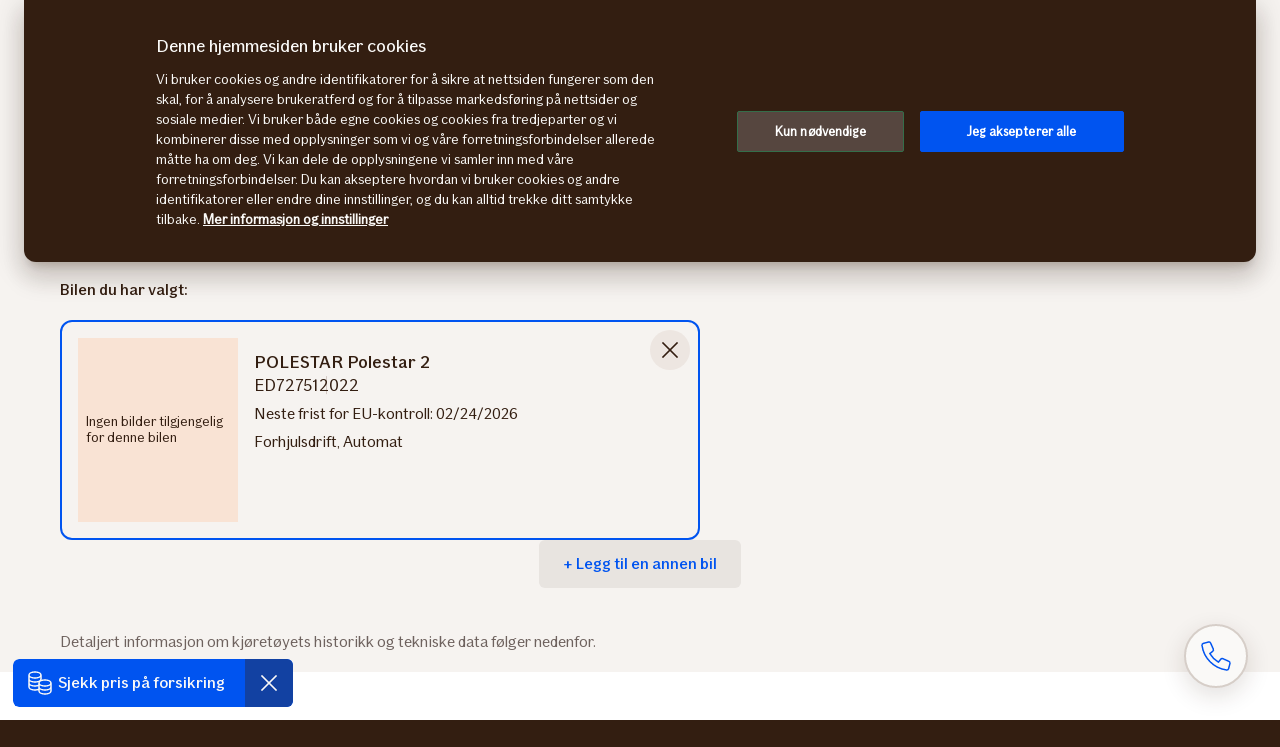

--- FILE ---
content_type: text/html; charset=utf-8
request_url: https://www.google.com/recaptcha/enterprise/anchor?ar=1&k=6LdhLEEdAAAAACTEP2TKF3qvGY3SmKkOhU9piKdn&co=aHR0cHM6Ly93d3cuYmlsaGplbHBlbi5pZi5ubzo0NDM.&hl=en&v=9TiwnJFHeuIw_s0wSd3fiKfN&size=invisible&anchor-ms=20000&execute-ms=30000&cb=ti5j0x3dzmed
body_size: 48123
content:
<!DOCTYPE HTML><html dir="ltr" lang="en"><head><meta http-equiv="Content-Type" content="text/html; charset=UTF-8">
<meta http-equiv="X-UA-Compatible" content="IE=edge">
<title>reCAPTCHA</title>
<style type="text/css">
/* cyrillic-ext */
@font-face {
  font-family: 'Roboto';
  font-style: normal;
  font-weight: 400;
  font-stretch: 100%;
  src: url(//fonts.gstatic.com/s/roboto/v48/KFO7CnqEu92Fr1ME7kSn66aGLdTylUAMa3GUBHMdazTgWw.woff2) format('woff2');
  unicode-range: U+0460-052F, U+1C80-1C8A, U+20B4, U+2DE0-2DFF, U+A640-A69F, U+FE2E-FE2F;
}
/* cyrillic */
@font-face {
  font-family: 'Roboto';
  font-style: normal;
  font-weight: 400;
  font-stretch: 100%;
  src: url(//fonts.gstatic.com/s/roboto/v48/KFO7CnqEu92Fr1ME7kSn66aGLdTylUAMa3iUBHMdazTgWw.woff2) format('woff2');
  unicode-range: U+0301, U+0400-045F, U+0490-0491, U+04B0-04B1, U+2116;
}
/* greek-ext */
@font-face {
  font-family: 'Roboto';
  font-style: normal;
  font-weight: 400;
  font-stretch: 100%;
  src: url(//fonts.gstatic.com/s/roboto/v48/KFO7CnqEu92Fr1ME7kSn66aGLdTylUAMa3CUBHMdazTgWw.woff2) format('woff2');
  unicode-range: U+1F00-1FFF;
}
/* greek */
@font-face {
  font-family: 'Roboto';
  font-style: normal;
  font-weight: 400;
  font-stretch: 100%;
  src: url(//fonts.gstatic.com/s/roboto/v48/KFO7CnqEu92Fr1ME7kSn66aGLdTylUAMa3-UBHMdazTgWw.woff2) format('woff2');
  unicode-range: U+0370-0377, U+037A-037F, U+0384-038A, U+038C, U+038E-03A1, U+03A3-03FF;
}
/* math */
@font-face {
  font-family: 'Roboto';
  font-style: normal;
  font-weight: 400;
  font-stretch: 100%;
  src: url(//fonts.gstatic.com/s/roboto/v48/KFO7CnqEu92Fr1ME7kSn66aGLdTylUAMawCUBHMdazTgWw.woff2) format('woff2');
  unicode-range: U+0302-0303, U+0305, U+0307-0308, U+0310, U+0312, U+0315, U+031A, U+0326-0327, U+032C, U+032F-0330, U+0332-0333, U+0338, U+033A, U+0346, U+034D, U+0391-03A1, U+03A3-03A9, U+03B1-03C9, U+03D1, U+03D5-03D6, U+03F0-03F1, U+03F4-03F5, U+2016-2017, U+2034-2038, U+203C, U+2040, U+2043, U+2047, U+2050, U+2057, U+205F, U+2070-2071, U+2074-208E, U+2090-209C, U+20D0-20DC, U+20E1, U+20E5-20EF, U+2100-2112, U+2114-2115, U+2117-2121, U+2123-214F, U+2190, U+2192, U+2194-21AE, U+21B0-21E5, U+21F1-21F2, U+21F4-2211, U+2213-2214, U+2216-22FF, U+2308-230B, U+2310, U+2319, U+231C-2321, U+2336-237A, U+237C, U+2395, U+239B-23B7, U+23D0, U+23DC-23E1, U+2474-2475, U+25AF, U+25B3, U+25B7, U+25BD, U+25C1, U+25CA, U+25CC, U+25FB, U+266D-266F, U+27C0-27FF, U+2900-2AFF, U+2B0E-2B11, U+2B30-2B4C, U+2BFE, U+3030, U+FF5B, U+FF5D, U+1D400-1D7FF, U+1EE00-1EEFF;
}
/* symbols */
@font-face {
  font-family: 'Roboto';
  font-style: normal;
  font-weight: 400;
  font-stretch: 100%;
  src: url(//fonts.gstatic.com/s/roboto/v48/KFO7CnqEu92Fr1ME7kSn66aGLdTylUAMaxKUBHMdazTgWw.woff2) format('woff2');
  unicode-range: U+0001-000C, U+000E-001F, U+007F-009F, U+20DD-20E0, U+20E2-20E4, U+2150-218F, U+2190, U+2192, U+2194-2199, U+21AF, U+21E6-21F0, U+21F3, U+2218-2219, U+2299, U+22C4-22C6, U+2300-243F, U+2440-244A, U+2460-24FF, U+25A0-27BF, U+2800-28FF, U+2921-2922, U+2981, U+29BF, U+29EB, U+2B00-2BFF, U+4DC0-4DFF, U+FFF9-FFFB, U+10140-1018E, U+10190-1019C, U+101A0, U+101D0-101FD, U+102E0-102FB, U+10E60-10E7E, U+1D2C0-1D2D3, U+1D2E0-1D37F, U+1F000-1F0FF, U+1F100-1F1AD, U+1F1E6-1F1FF, U+1F30D-1F30F, U+1F315, U+1F31C, U+1F31E, U+1F320-1F32C, U+1F336, U+1F378, U+1F37D, U+1F382, U+1F393-1F39F, U+1F3A7-1F3A8, U+1F3AC-1F3AF, U+1F3C2, U+1F3C4-1F3C6, U+1F3CA-1F3CE, U+1F3D4-1F3E0, U+1F3ED, U+1F3F1-1F3F3, U+1F3F5-1F3F7, U+1F408, U+1F415, U+1F41F, U+1F426, U+1F43F, U+1F441-1F442, U+1F444, U+1F446-1F449, U+1F44C-1F44E, U+1F453, U+1F46A, U+1F47D, U+1F4A3, U+1F4B0, U+1F4B3, U+1F4B9, U+1F4BB, U+1F4BF, U+1F4C8-1F4CB, U+1F4D6, U+1F4DA, U+1F4DF, U+1F4E3-1F4E6, U+1F4EA-1F4ED, U+1F4F7, U+1F4F9-1F4FB, U+1F4FD-1F4FE, U+1F503, U+1F507-1F50B, U+1F50D, U+1F512-1F513, U+1F53E-1F54A, U+1F54F-1F5FA, U+1F610, U+1F650-1F67F, U+1F687, U+1F68D, U+1F691, U+1F694, U+1F698, U+1F6AD, U+1F6B2, U+1F6B9-1F6BA, U+1F6BC, U+1F6C6-1F6CF, U+1F6D3-1F6D7, U+1F6E0-1F6EA, U+1F6F0-1F6F3, U+1F6F7-1F6FC, U+1F700-1F7FF, U+1F800-1F80B, U+1F810-1F847, U+1F850-1F859, U+1F860-1F887, U+1F890-1F8AD, U+1F8B0-1F8BB, U+1F8C0-1F8C1, U+1F900-1F90B, U+1F93B, U+1F946, U+1F984, U+1F996, U+1F9E9, U+1FA00-1FA6F, U+1FA70-1FA7C, U+1FA80-1FA89, U+1FA8F-1FAC6, U+1FACE-1FADC, U+1FADF-1FAE9, U+1FAF0-1FAF8, U+1FB00-1FBFF;
}
/* vietnamese */
@font-face {
  font-family: 'Roboto';
  font-style: normal;
  font-weight: 400;
  font-stretch: 100%;
  src: url(//fonts.gstatic.com/s/roboto/v48/KFO7CnqEu92Fr1ME7kSn66aGLdTylUAMa3OUBHMdazTgWw.woff2) format('woff2');
  unicode-range: U+0102-0103, U+0110-0111, U+0128-0129, U+0168-0169, U+01A0-01A1, U+01AF-01B0, U+0300-0301, U+0303-0304, U+0308-0309, U+0323, U+0329, U+1EA0-1EF9, U+20AB;
}
/* latin-ext */
@font-face {
  font-family: 'Roboto';
  font-style: normal;
  font-weight: 400;
  font-stretch: 100%;
  src: url(//fonts.gstatic.com/s/roboto/v48/KFO7CnqEu92Fr1ME7kSn66aGLdTylUAMa3KUBHMdazTgWw.woff2) format('woff2');
  unicode-range: U+0100-02BA, U+02BD-02C5, U+02C7-02CC, U+02CE-02D7, U+02DD-02FF, U+0304, U+0308, U+0329, U+1D00-1DBF, U+1E00-1E9F, U+1EF2-1EFF, U+2020, U+20A0-20AB, U+20AD-20C0, U+2113, U+2C60-2C7F, U+A720-A7FF;
}
/* latin */
@font-face {
  font-family: 'Roboto';
  font-style: normal;
  font-weight: 400;
  font-stretch: 100%;
  src: url(//fonts.gstatic.com/s/roboto/v48/KFO7CnqEu92Fr1ME7kSn66aGLdTylUAMa3yUBHMdazQ.woff2) format('woff2');
  unicode-range: U+0000-00FF, U+0131, U+0152-0153, U+02BB-02BC, U+02C6, U+02DA, U+02DC, U+0304, U+0308, U+0329, U+2000-206F, U+20AC, U+2122, U+2191, U+2193, U+2212, U+2215, U+FEFF, U+FFFD;
}
/* cyrillic-ext */
@font-face {
  font-family: 'Roboto';
  font-style: normal;
  font-weight: 500;
  font-stretch: 100%;
  src: url(//fonts.gstatic.com/s/roboto/v48/KFO7CnqEu92Fr1ME7kSn66aGLdTylUAMa3GUBHMdazTgWw.woff2) format('woff2');
  unicode-range: U+0460-052F, U+1C80-1C8A, U+20B4, U+2DE0-2DFF, U+A640-A69F, U+FE2E-FE2F;
}
/* cyrillic */
@font-face {
  font-family: 'Roboto';
  font-style: normal;
  font-weight: 500;
  font-stretch: 100%;
  src: url(//fonts.gstatic.com/s/roboto/v48/KFO7CnqEu92Fr1ME7kSn66aGLdTylUAMa3iUBHMdazTgWw.woff2) format('woff2');
  unicode-range: U+0301, U+0400-045F, U+0490-0491, U+04B0-04B1, U+2116;
}
/* greek-ext */
@font-face {
  font-family: 'Roboto';
  font-style: normal;
  font-weight: 500;
  font-stretch: 100%;
  src: url(//fonts.gstatic.com/s/roboto/v48/KFO7CnqEu92Fr1ME7kSn66aGLdTylUAMa3CUBHMdazTgWw.woff2) format('woff2');
  unicode-range: U+1F00-1FFF;
}
/* greek */
@font-face {
  font-family: 'Roboto';
  font-style: normal;
  font-weight: 500;
  font-stretch: 100%;
  src: url(//fonts.gstatic.com/s/roboto/v48/KFO7CnqEu92Fr1ME7kSn66aGLdTylUAMa3-UBHMdazTgWw.woff2) format('woff2');
  unicode-range: U+0370-0377, U+037A-037F, U+0384-038A, U+038C, U+038E-03A1, U+03A3-03FF;
}
/* math */
@font-face {
  font-family: 'Roboto';
  font-style: normal;
  font-weight: 500;
  font-stretch: 100%;
  src: url(//fonts.gstatic.com/s/roboto/v48/KFO7CnqEu92Fr1ME7kSn66aGLdTylUAMawCUBHMdazTgWw.woff2) format('woff2');
  unicode-range: U+0302-0303, U+0305, U+0307-0308, U+0310, U+0312, U+0315, U+031A, U+0326-0327, U+032C, U+032F-0330, U+0332-0333, U+0338, U+033A, U+0346, U+034D, U+0391-03A1, U+03A3-03A9, U+03B1-03C9, U+03D1, U+03D5-03D6, U+03F0-03F1, U+03F4-03F5, U+2016-2017, U+2034-2038, U+203C, U+2040, U+2043, U+2047, U+2050, U+2057, U+205F, U+2070-2071, U+2074-208E, U+2090-209C, U+20D0-20DC, U+20E1, U+20E5-20EF, U+2100-2112, U+2114-2115, U+2117-2121, U+2123-214F, U+2190, U+2192, U+2194-21AE, U+21B0-21E5, U+21F1-21F2, U+21F4-2211, U+2213-2214, U+2216-22FF, U+2308-230B, U+2310, U+2319, U+231C-2321, U+2336-237A, U+237C, U+2395, U+239B-23B7, U+23D0, U+23DC-23E1, U+2474-2475, U+25AF, U+25B3, U+25B7, U+25BD, U+25C1, U+25CA, U+25CC, U+25FB, U+266D-266F, U+27C0-27FF, U+2900-2AFF, U+2B0E-2B11, U+2B30-2B4C, U+2BFE, U+3030, U+FF5B, U+FF5D, U+1D400-1D7FF, U+1EE00-1EEFF;
}
/* symbols */
@font-face {
  font-family: 'Roboto';
  font-style: normal;
  font-weight: 500;
  font-stretch: 100%;
  src: url(//fonts.gstatic.com/s/roboto/v48/KFO7CnqEu92Fr1ME7kSn66aGLdTylUAMaxKUBHMdazTgWw.woff2) format('woff2');
  unicode-range: U+0001-000C, U+000E-001F, U+007F-009F, U+20DD-20E0, U+20E2-20E4, U+2150-218F, U+2190, U+2192, U+2194-2199, U+21AF, U+21E6-21F0, U+21F3, U+2218-2219, U+2299, U+22C4-22C6, U+2300-243F, U+2440-244A, U+2460-24FF, U+25A0-27BF, U+2800-28FF, U+2921-2922, U+2981, U+29BF, U+29EB, U+2B00-2BFF, U+4DC0-4DFF, U+FFF9-FFFB, U+10140-1018E, U+10190-1019C, U+101A0, U+101D0-101FD, U+102E0-102FB, U+10E60-10E7E, U+1D2C0-1D2D3, U+1D2E0-1D37F, U+1F000-1F0FF, U+1F100-1F1AD, U+1F1E6-1F1FF, U+1F30D-1F30F, U+1F315, U+1F31C, U+1F31E, U+1F320-1F32C, U+1F336, U+1F378, U+1F37D, U+1F382, U+1F393-1F39F, U+1F3A7-1F3A8, U+1F3AC-1F3AF, U+1F3C2, U+1F3C4-1F3C6, U+1F3CA-1F3CE, U+1F3D4-1F3E0, U+1F3ED, U+1F3F1-1F3F3, U+1F3F5-1F3F7, U+1F408, U+1F415, U+1F41F, U+1F426, U+1F43F, U+1F441-1F442, U+1F444, U+1F446-1F449, U+1F44C-1F44E, U+1F453, U+1F46A, U+1F47D, U+1F4A3, U+1F4B0, U+1F4B3, U+1F4B9, U+1F4BB, U+1F4BF, U+1F4C8-1F4CB, U+1F4D6, U+1F4DA, U+1F4DF, U+1F4E3-1F4E6, U+1F4EA-1F4ED, U+1F4F7, U+1F4F9-1F4FB, U+1F4FD-1F4FE, U+1F503, U+1F507-1F50B, U+1F50D, U+1F512-1F513, U+1F53E-1F54A, U+1F54F-1F5FA, U+1F610, U+1F650-1F67F, U+1F687, U+1F68D, U+1F691, U+1F694, U+1F698, U+1F6AD, U+1F6B2, U+1F6B9-1F6BA, U+1F6BC, U+1F6C6-1F6CF, U+1F6D3-1F6D7, U+1F6E0-1F6EA, U+1F6F0-1F6F3, U+1F6F7-1F6FC, U+1F700-1F7FF, U+1F800-1F80B, U+1F810-1F847, U+1F850-1F859, U+1F860-1F887, U+1F890-1F8AD, U+1F8B0-1F8BB, U+1F8C0-1F8C1, U+1F900-1F90B, U+1F93B, U+1F946, U+1F984, U+1F996, U+1F9E9, U+1FA00-1FA6F, U+1FA70-1FA7C, U+1FA80-1FA89, U+1FA8F-1FAC6, U+1FACE-1FADC, U+1FADF-1FAE9, U+1FAF0-1FAF8, U+1FB00-1FBFF;
}
/* vietnamese */
@font-face {
  font-family: 'Roboto';
  font-style: normal;
  font-weight: 500;
  font-stretch: 100%;
  src: url(//fonts.gstatic.com/s/roboto/v48/KFO7CnqEu92Fr1ME7kSn66aGLdTylUAMa3OUBHMdazTgWw.woff2) format('woff2');
  unicode-range: U+0102-0103, U+0110-0111, U+0128-0129, U+0168-0169, U+01A0-01A1, U+01AF-01B0, U+0300-0301, U+0303-0304, U+0308-0309, U+0323, U+0329, U+1EA0-1EF9, U+20AB;
}
/* latin-ext */
@font-face {
  font-family: 'Roboto';
  font-style: normal;
  font-weight: 500;
  font-stretch: 100%;
  src: url(//fonts.gstatic.com/s/roboto/v48/KFO7CnqEu92Fr1ME7kSn66aGLdTylUAMa3KUBHMdazTgWw.woff2) format('woff2');
  unicode-range: U+0100-02BA, U+02BD-02C5, U+02C7-02CC, U+02CE-02D7, U+02DD-02FF, U+0304, U+0308, U+0329, U+1D00-1DBF, U+1E00-1E9F, U+1EF2-1EFF, U+2020, U+20A0-20AB, U+20AD-20C0, U+2113, U+2C60-2C7F, U+A720-A7FF;
}
/* latin */
@font-face {
  font-family: 'Roboto';
  font-style: normal;
  font-weight: 500;
  font-stretch: 100%;
  src: url(//fonts.gstatic.com/s/roboto/v48/KFO7CnqEu92Fr1ME7kSn66aGLdTylUAMa3yUBHMdazQ.woff2) format('woff2');
  unicode-range: U+0000-00FF, U+0131, U+0152-0153, U+02BB-02BC, U+02C6, U+02DA, U+02DC, U+0304, U+0308, U+0329, U+2000-206F, U+20AC, U+2122, U+2191, U+2193, U+2212, U+2215, U+FEFF, U+FFFD;
}
/* cyrillic-ext */
@font-face {
  font-family: 'Roboto';
  font-style: normal;
  font-weight: 900;
  font-stretch: 100%;
  src: url(//fonts.gstatic.com/s/roboto/v48/KFO7CnqEu92Fr1ME7kSn66aGLdTylUAMa3GUBHMdazTgWw.woff2) format('woff2');
  unicode-range: U+0460-052F, U+1C80-1C8A, U+20B4, U+2DE0-2DFF, U+A640-A69F, U+FE2E-FE2F;
}
/* cyrillic */
@font-face {
  font-family: 'Roboto';
  font-style: normal;
  font-weight: 900;
  font-stretch: 100%;
  src: url(//fonts.gstatic.com/s/roboto/v48/KFO7CnqEu92Fr1ME7kSn66aGLdTylUAMa3iUBHMdazTgWw.woff2) format('woff2');
  unicode-range: U+0301, U+0400-045F, U+0490-0491, U+04B0-04B1, U+2116;
}
/* greek-ext */
@font-face {
  font-family: 'Roboto';
  font-style: normal;
  font-weight: 900;
  font-stretch: 100%;
  src: url(//fonts.gstatic.com/s/roboto/v48/KFO7CnqEu92Fr1ME7kSn66aGLdTylUAMa3CUBHMdazTgWw.woff2) format('woff2');
  unicode-range: U+1F00-1FFF;
}
/* greek */
@font-face {
  font-family: 'Roboto';
  font-style: normal;
  font-weight: 900;
  font-stretch: 100%;
  src: url(//fonts.gstatic.com/s/roboto/v48/KFO7CnqEu92Fr1ME7kSn66aGLdTylUAMa3-UBHMdazTgWw.woff2) format('woff2');
  unicode-range: U+0370-0377, U+037A-037F, U+0384-038A, U+038C, U+038E-03A1, U+03A3-03FF;
}
/* math */
@font-face {
  font-family: 'Roboto';
  font-style: normal;
  font-weight: 900;
  font-stretch: 100%;
  src: url(//fonts.gstatic.com/s/roboto/v48/KFO7CnqEu92Fr1ME7kSn66aGLdTylUAMawCUBHMdazTgWw.woff2) format('woff2');
  unicode-range: U+0302-0303, U+0305, U+0307-0308, U+0310, U+0312, U+0315, U+031A, U+0326-0327, U+032C, U+032F-0330, U+0332-0333, U+0338, U+033A, U+0346, U+034D, U+0391-03A1, U+03A3-03A9, U+03B1-03C9, U+03D1, U+03D5-03D6, U+03F0-03F1, U+03F4-03F5, U+2016-2017, U+2034-2038, U+203C, U+2040, U+2043, U+2047, U+2050, U+2057, U+205F, U+2070-2071, U+2074-208E, U+2090-209C, U+20D0-20DC, U+20E1, U+20E5-20EF, U+2100-2112, U+2114-2115, U+2117-2121, U+2123-214F, U+2190, U+2192, U+2194-21AE, U+21B0-21E5, U+21F1-21F2, U+21F4-2211, U+2213-2214, U+2216-22FF, U+2308-230B, U+2310, U+2319, U+231C-2321, U+2336-237A, U+237C, U+2395, U+239B-23B7, U+23D0, U+23DC-23E1, U+2474-2475, U+25AF, U+25B3, U+25B7, U+25BD, U+25C1, U+25CA, U+25CC, U+25FB, U+266D-266F, U+27C0-27FF, U+2900-2AFF, U+2B0E-2B11, U+2B30-2B4C, U+2BFE, U+3030, U+FF5B, U+FF5D, U+1D400-1D7FF, U+1EE00-1EEFF;
}
/* symbols */
@font-face {
  font-family: 'Roboto';
  font-style: normal;
  font-weight: 900;
  font-stretch: 100%;
  src: url(//fonts.gstatic.com/s/roboto/v48/KFO7CnqEu92Fr1ME7kSn66aGLdTylUAMaxKUBHMdazTgWw.woff2) format('woff2');
  unicode-range: U+0001-000C, U+000E-001F, U+007F-009F, U+20DD-20E0, U+20E2-20E4, U+2150-218F, U+2190, U+2192, U+2194-2199, U+21AF, U+21E6-21F0, U+21F3, U+2218-2219, U+2299, U+22C4-22C6, U+2300-243F, U+2440-244A, U+2460-24FF, U+25A0-27BF, U+2800-28FF, U+2921-2922, U+2981, U+29BF, U+29EB, U+2B00-2BFF, U+4DC0-4DFF, U+FFF9-FFFB, U+10140-1018E, U+10190-1019C, U+101A0, U+101D0-101FD, U+102E0-102FB, U+10E60-10E7E, U+1D2C0-1D2D3, U+1D2E0-1D37F, U+1F000-1F0FF, U+1F100-1F1AD, U+1F1E6-1F1FF, U+1F30D-1F30F, U+1F315, U+1F31C, U+1F31E, U+1F320-1F32C, U+1F336, U+1F378, U+1F37D, U+1F382, U+1F393-1F39F, U+1F3A7-1F3A8, U+1F3AC-1F3AF, U+1F3C2, U+1F3C4-1F3C6, U+1F3CA-1F3CE, U+1F3D4-1F3E0, U+1F3ED, U+1F3F1-1F3F3, U+1F3F5-1F3F7, U+1F408, U+1F415, U+1F41F, U+1F426, U+1F43F, U+1F441-1F442, U+1F444, U+1F446-1F449, U+1F44C-1F44E, U+1F453, U+1F46A, U+1F47D, U+1F4A3, U+1F4B0, U+1F4B3, U+1F4B9, U+1F4BB, U+1F4BF, U+1F4C8-1F4CB, U+1F4D6, U+1F4DA, U+1F4DF, U+1F4E3-1F4E6, U+1F4EA-1F4ED, U+1F4F7, U+1F4F9-1F4FB, U+1F4FD-1F4FE, U+1F503, U+1F507-1F50B, U+1F50D, U+1F512-1F513, U+1F53E-1F54A, U+1F54F-1F5FA, U+1F610, U+1F650-1F67F, U+1F687, U+1F68D, U+1F691, U+1F694, U+1F698, U+1F6AD, U+1F6B2, U+1F6B9-1F6BA, U+1F6BC, U+1F6C6-1F6CF, U+1F6D3-1F6D7, U+1F6E0-1F6EA, U+1F6F0-1F6F3, U+1F6F7-1F6FC, U+1F700-1F7FF, U+1F800-1F80B, U+1F810-1F847, U+1F850-1F859, U+1F860-1F887, U+1F890-1F8AD, U+1F8B0-1F8BB, U+1F8C0-1F8C1, U+1F900-1F90B, U+1F93B, U+1F946, U+1F984, U+1F996, U+1F9E9, U+1FA00-1FA6F, U+1FA70-1FA7C, U+1FA80-1FA89, U+1FA8F-1FAC6, U+1FACE-1FADC, U+1FADF-1FAE9, U+1FAF0-1FAF8, U+1FB00-1FBFF;
}
/* vietnamese */
@font-face {
  font-family: 'Roboto';
  font-style: normal;
  font-weight: 900;
  font-stretch: 100%;
  src: url(//fonts.gstatic.com/s/roboto/v48/KFO7CnqEu92Fr1ME7kSn66aGLdTylUAMa3OUBHMdazTgWw.woff2) format('woff2');
  unicode-range: U+0102-0103, U+0110-0111, U+0128-0129, U+0168-0169, U+01A0-01A1, U+01AF-01B0, U+0300-0301, U+0303-0304, U+0308-0309, U+0323, U+0329, U+1EA0-1EF9, U+20AB;
}
/* latin-ext */
@font-face {
  font-family: 'Roboto';
  font-style: normal;
  font-weight: 900;
  font-stretch: 100%;
  src: url(//fonts.gstatic.com/s/roboto/v48/KFO7CnqEu92Fr1ME7kSn66aGLdTylUAMa3KUBHMdazTgWw.woff2) format('woff2');
  unicode-range: U+0100-02BA, U+02BD-02C5, U+02C7-02CC, U+02CE-02D7, U+02DD-02FF, U+0304, U+0308, U+0329, U+1D00-1DBF, U+1E00-1E9F, U+1EF2-1EFF, U+2020, U+20A0-20AB, U+20AD-20C0, U+2113, U+2C60-2C7F, U+A720-A7FF;
}
/* latin */
@font-face {
  font-family: 'Roboto';
  font-style: normal;
  font-weight: 900;
  font-stretch: 100%;
  src: url(//fonts.gstatic.com/s/roboto/v48/KFO7CnqEu92Fr1ME7kSn66aGLdTylUAMa3yUBHMdazQ.woff2) format('woff2');
  unicode-range: U+0000-00FF, U+0131, U+0152-0153, U+02BB-02BC, U+02C6, U+02DA, U+02DC, U+0304, U+0308, U+0329, U+2000-206F, U+20AC, U+2122, U+2191, U+2193, U+2212, U+2215, U+FEFF, U+FFFD;
}

</style>
<link rel="stylesheet" type="text/css" href="https://www.gstatic.com/recaptcha/releases/9TiwnJFHeuIw_s0wSd3fiKfN/styles__ltr.css">
<script nonce="C7PKNF7ODkj-i7pU1jpcUg" type="text/javascript">window['__recaptcha_api'] = 'https://www.google.com/recaptcha/enterprise/';</script>
<script type="text/javascript" src="https://www.gstatic.com/recaptcha/releases/9TiwnJFHeuIw_s0wSd3fiKfN/recaptcha__en.js" nonce="C7PKNF7ODkj-i7pU1jpcUg">
      
    </script></head>
<body><div id="rc-anchor-alert" class="rc-anchor-alert"></div>
<input type="hidden" id="recaptcha-token" value="[base64]">
<script type="text/javascript" nonce="C7PKNF7ODkj-i7pU1jpcUg">
      recaptcha.anchor.Main.init("[\x22ainput\x22,[\x22bgdata\x22,\x22\x22,\[base64]/[base64]/[base64]/KE4oMTI0LHYsdi5HKSxMWihsLHYpKTpOKDEyNCx2LGwpLFYpLHYpLFQpKSxGKDE3MSx2KX0scjc9ZnVuY3Rpb24obCl7cmV0dXJuIGx9LEM9ZnVuY3Rpb24obCxWLHYpe04odixsLFYpLFZbYWtdPTI3OTZ9LG49ZnVuY3Rpb24obCxWKXtWLlg9KChWLlg/[base64]/[base64]/[base64]/[base64]/[base64]/[base64]/[base64]/[base64]/[base64]/[base64]/[base64]\\u003d\x22,\[base64]\x22,\x22w5nCssO0MsKjUMO1w65CwozDtsKbw73Dk0QQI8OMwrpKwozDkEEkw6XDlSLCusK0wpAkwp/[base64]/[base64]/w6MawoBvw4JQwqhgwoPDpsO3w4HDnXpGWcK/HsKLw51CwoDCpsKgw5wWWj1Rw5PDplh9PATCnGs5EMKYw6sbwpHCmRp4wpvDvCXDrsO4worDr8O6w4PCoMK7wrlaXMKrGzHCtsOCI8KNZcKMwo8Hw5DDkFYKwrbDgVFaw5/[base64]/w5cVw67DtTvDuBF8RXfDiUnDsFg5LE7DmAbCjsKRwqDCqMKVw60yacK9csOJw7fDvhnCuVTCgjnDrjPDlFLCncOIw5c4wqR8w6xdTgXCgsOuwrXDgsKqw53CrnLDu8KVw5JMOwM6wpIKw6g1Vy/Cp8O0w5V3w4xWPCrDm8KTe8OiZnkfwoJ+G2jCrsKlwqvDrsO9dHfDjiXDuMOZdMKrCsKDw6nDmcKwLUxowo/[base64]/CqzTCksKxSHQGwonDvydqw6fCtMOVw4XDocOvX0bChCbCsCvDuTRaIsOvKxR/wrPCnMOeU8OiG3gWaMKJw79Qw6rDs8OeasKEclDDpD3Cq8KWc8OYCcKHw4Q+w7/CkS8Ob8KIw7A5wpx2woR9w51Ww5I3wpHDucOvd3fDj3VYYCvCgn/CgwYSdTQZwpEHwqzDk8OGwpB1V8KuFHF/GMOqMsK0csKKwp97wqx2RsOYIlxBwpvCscOtwo/DuBB2SHvCszJzIMKhRmLCn1XDmX7CucK+XcOjw4rCn8O/[base64]/CksKsT8KEwoRfVV5Zw7QIwobDuV4owrDDlQNxdBjDtQXCugnDqsKjPcOYwrIdXCDCgT3DsxrChwTDlHY7wqQVwrtFw4PChTvDlD7ClMOfYHLCikTDt8KxKcKvOwRPDmHDmHE/wrjCo8KSw4jCu8OMwprDlxXCrGzDvHDDrB/DosKWRsK6wrYKwqgjVWNzw6rCpmlcw7oGA10mw6Y+GcKXNCvConZswr8saMKRdMK3wpw9w4TDosOQVsO3M8OCISQzw6/[base64]/Dqm5ww7gaTcO6w5nDjcKodw46w7jCisO6UsKpQEEnwrVHWMOrwqd6IMKHEsOKw6MZw5rCqSI9AcKfZ8O5axTCl8OLfcOMwr3CjgIRbVRcIxsuKjFvw6/DhRkibsOjwpXCiMORw5XDiMO+XcOOwrnDjsOHw5jDiyxuKcOydArDpcOiw5RKw4DDl8O1GMKoQwHCmSHCn2Rjw4/CosKxw50SGUEnPsODERbCncO7wqDDtFhLf8OVZDrCgUMBw7nDh8KBcxrCuEBfw4jDjw3DhQQKJVfDk05xPwVQFsKkw6TCgwTDq8K0B0E4wow6w4fCuUkQBsKyOwHDoTgaw7XCk3IUWcODw5DCniZGKjXCr8KEUBwhRy/Cs0pQwo9Vw7MoWntGw6URCMOdVcKDYi46LEhUw5DDnsKlSCzDhH4cVQjCmHd+Y8O+EMKFw6BxQh5Ow6gcw6nCrxfChMKaw7NaQGXDssKCaVbCqRogwp9QLzB0JgBRwrLDp8Oiw7/DgMK+wrnDk0fCuEJXX8OYw4RqbcK7akTCo0dzwprDssK7w5vDmcOow5zCkSLCsh3CqMOWwoMuwqLCmsOVa2RNXcKxw4DDli/DiDnCiy7CnMK3IBQeG0MISU1Bw6c5w4ZNw7vClsKCwpFjw4zDoB/[base64]/[base64]/[base64]/CpwvDrcK/[base64]/aMOZUChoUibDkHDDucKlPk1Bw5vDhWt8wrdGOSrDvTthwqbDogPCuWsGfV0Twq7DpBwlEcKpwrQOwqLCujs7w4/DmBVKasKQRMKNCcOYMsOxUV3DshdJw7jCmRrDvnZbTcOBwog6w43CusKMe8OoBSHDucOMMsKjWMKKw4PCtcKnCgwmQMOxw6bClUXCvSAiwp0BSsKTwqTCusK+QC4ELcKGw63DsGlPbMOww67Dun/DpsOYwo0iPnsYwp/Dg17CmsO1w5YewrPDqsK6wpLDrkZlf2bCrMKoK8KFwpDCr8Kdwr0Qw7LCpMKyPVrDg8KtPDzDgsKWUg3CtwDDh8O6Zy3CrRfCnMKNwodVJsOyZsKpccKyHzTDu8OaR8OMMcOHY8KZwp/DpcKtBRVcw6PCt8OhCUTCjsO+GMKCCcOpwrEgwqNNa8KSw6HDgMOCRMO/MQPCkF3CuMOHwrkiwrdEwpNbw7DCtELDm23ChjfChBvDrsO/V8OfwobCusOIwq7DlcOSw5rDnREsAcOKJC3Dkgtqw7rDtloKw6JIEAvCoRnCkCzChcOkX8KfOMKAQsOqSwFdHywNwp9VK8K2w4fCin0Ww5Uuw5DDuMOLY8K9w7YHw7/[base64]/CiMONXcO7wqdvw4DCrnDDosOcMcO4BcK4DC7DiBZtw4EYKcKfwqvDjhZbwqk4H8KnCwjCpMOYw6Z9w7LCsio3wrnCokFFwp3DihJWw5oYw69Ce2XCssOkfcONw6QTw7DCl8KiwqPDm0nDm8KvNcKjw5TDu8OFQcO4woPDsDXDvMO4A0HDoX4EX8OuwpbCv8K4JhN/w4F9wqkwRkshW8OHwrrDrMKew6/DqFbCjcOQw7VOOWvCocK3ZcKbw5rCtT8iw77Ch8OowpwWBMOvwox2csKBZCDCpsO5JQfDgUjCtz/DkyPDqcO8w4gZw6/DkFJvTT9dw7LDoVfCjglbYUIfFcOhUsKwd3fDg8OCNEgyYRvDihzDvsOLw4gTw4jDncK1wr0vw7sXw4TDiiHDlcKDVVLCk1/CsXJBw6DDpsKlw4hSccKIw4jCtn89w4jCucKOwro4w53Cs0dSPMOWGiHDl8KKZcOOw70nw6EKH2HDusK9IybCpkFjwoYLZsOhwonDogPCpsKNwoYFw5bCrD8Owrp6wqzDkyfCmG/DhsKvw7zDunvDmsKrwprCkcO5w50+w4XCtVBtFVAVwpd2csO9P8KlEcKUwpwkCXTCgEzDuxTCr8KqKlzDo8KhwqfCsCgHw6PCv8K1JSrCg2FbQMKNbVvDnE42PFVZG8OuIVo/W27DlA3DhW7DvcOJw5fCp8O8esOqKWrCq8KPYlRKPsKhw5FRMh/DsHZgLcK6w6TCkMOfOMKKwrrCvSHDssOyw4JPw5XDry/CkMKrw6R7w6gJwp3ClcOuG8KSw64gwprDvHDCszk5w4fDjTPCgyjDpMO8OMO0d8KuFWBkwoQWwqsywpjDnF5PdkwUwqZzLcK2P0ALwqHCtUM/Ei7CkMO9bcOxwpNSw7XChMOtQ8OTw5LDqsKlYQ/DkcKDbsOxw6LDjXNLwpgFw5HDtsKrUFoRwrbDnjoSw7nDlE3CgmkoRnDCg8OWw77CqgRcw5fDgsOJF0dYw7TDkiwywrTCsFQIw7nDh8KOa8OCw5l1w4wPccOxOTHDkMKARcKjWj3Col8MNjFvGAjChVMkTivDt8OHFg9iwpxKw6Q4AV5oFMOWwrrCvW/CpsO+egfCrsKoKCtMwpVTwp1HUMKudMOCwrcdwo3ChsOtw4FdwophwpkONirDgFnCvsKzBE5aw5jCthTCqMKrwpEdAMOOw5LCu1kUYMK+AwbDtcO9S8KMw5Icw5VPw7BJw4U7H8OeeAMOwqNqw77DqcKeWndvw5vCmGBFG8KBw4bDlcO/w7RMEmbCgMKAecOAMQXDuCvDkxzCl8KfLjXDghnCq03DusOdwpnCkEcdNXonLyMEecOnW8Kww4bCjVPDlFEAwpjCln5NMVnDhSfDv8Ofwq3CqkUuecKlwpYlw5g8w6bDq8Obw4QXacK2OAEUw4ZQw5vCocO5SWp1eyI3w7lxwpspwr7DmUDCo8KYwq4/AsKTw5TCtgvCukjDssKWa0vDrBN8WDTDvsKjHgwxOFjDpsOjW09HcMO9w7gUPcOFw6nDkx3DlkpNw4NXFXxNw4owcnvDpVjCuzfDjsORw4zCsg83OXrCv2Ypw6bCl8Kef0JvAkLDhD8SUsKUwrHCi1jChFDCkMOxwpLCpDbCim/CscOEwqbDg8KYZcO8wo12AncuVW3ChHDCtHRAw4HDtcKRUBIZT8OewofCs2vCigJUwoHDtGtSUMKTOlbCnCvCtMK3B8OjCDDDrsOKccKmH8Kpw6jDpD8vOgHDs3sBwqBiwo/DpsKLQMOhBMKdLcKMw4rDvMO3wq9Tw7Qlw7/Dom7CuT4xVU0hw6opw4LCmDldeFocbn5cwpM9UmpzEcKEwoXCi3vDjQw1ScK/w7dAw4JXwpTCv8Kww4waOlLCs8OpOFjClWE7wodJwrfCksKmeMKUw6t8wqXCiWJsBMOxw6jDuWDDqTjDmsKcw49rwoYzMm9fw77DosOhw6zCgCRYw6/CusKLwqdMc31LwpXCvCjCuiA0w7zCjz3CkjJTw7vCmAjCtUolw77Cii/Ds8OzMMOzdsKkwovDsALCnMO/EMOVEFISwrPCtUzCocKowqnDhMKZPsOWwoPDpiZhG8KjwprDssOFSMKKw7zCh8O5N8K2wptCw7F4amk5XsOSOMKuwr1TwrA7woJOaGtTCEPDhRLDkcK7wpZ1w4sPwoPColFzJ1PCqXQye8OqKUYucMKpPMKswoXCucOuwr/DuUkkT8KJwo/DqcONWgjCvQg9wo7Do8OOR8KJPFYyw7bDuS0Sfy9Dw5AAwp4oHMOzIcKlGjLDtcKoXm7ClsKKPkzCg8O5MSVQKCQPfMKHwrcMDCtvwot9Ol7Cik0pHSdADmwRYhvDkMO6wr7CiMOJIsO/[base64]/[base64]/[base64]/CkS3Cpwt+w4jDtcK0wqbChMKcw6/DnDHCtWLDksKMYcKIw57Ci8K0BcKiw4LDiRc/wokxKMKIw6klwplWwqDClcKVC8Kzw6xKwpMaRy7DnsOkwpjDngUbwp7DhcOnLcOXwoodwqrDm3TDqMK1w5/[base64]/CmUUcwrrCmsOSw4Z4OjBjwonDh8KSXgZtbkHDvsOvwpbDpjhxasKxwpvCo8OIwonCtMKIEwzDt3rDnsKCDcOWw4BTWXMIVx/Du2h3wp/Dr1RPL8OewpLCuMKNcgMSw7E9w5rDoX3Dv3oGwp9LW8OIMxd8w43DkQHCrh1FTlrCtjpUecKhGsOiwprDu20cwqx6WMOtw6fDjMK9J8K9w5vDsMKcw5tAw5IYT8KUwoHDucK/GB9EP8O/YMOkBMO8wr5USHZCwrViw5cva3w7Lm7Dnh56AcKpQV0lc2QPw4pHD8K3w5rCkcOqdwEGw7UUIsKnS8KDw6wJMALCmG80IsOoRA/DiMOfBsOsw5NCD8Kgwp7DjzwEwqwNw7RoNMK9GCPCgcKAP8KCwr3DrsOSw75nX0/Cjw7DqQtxw4E9w5rCg8O/Vk/Dt8K0AXHCj8O1FcKmZH7ClgddwogXwoHCoicMLsOXNhEDwpoccsKjwpLDjxzCi0LDsADDmsOpwo7DgcK9XMOcbWc8w5BQVlR5asOfXEjChMK7UsOww4U9FHrDiDsmeVLDvcK6w7MsYMOLUCN9w64swpUuwotmw6DCs0/Cu8KyASwwMcONdMOtWcKrZE9OwrnDkV0Jw6g/RCjDi8OnwrshRHNyw78MwofCl8K0B8KoBjMWY2DDmcK1VcOjcMOlU2pBOVPDrMK3YcORw4DDjA3DrWAPaSTCrToTRi9sw4PDkWTDgBvDpQbCnMO+w4rCi8OPGMO8fsOlw5dXHEEbfsOFw7fCn8OlE8OfC1QgI8OOw7Rbw5HDiWNHwrDDmMOvwqcOwrJ/[base64]/[base64]/DvUYSwrcEGsO1wpXDgcKHw6rDnDzDjXsnDcKZIDlMw4rCsMKCXMOmwptuw7xkw5LDpHDDs8KCMsOsSXB2woR5w5oxEHk8wphfw7TDgTw4w7IFT8OIwpvCkMOiwpRVOsK8ZSoSwop0UsKNw5TDmTnCq1AdF1plwoA/w6jDvsK1w7XCtMKjw7rDoMKlQsOHwoTDoUIyNMK/T8Kfwp0vw4PDgMOkIU7DhcOXaynCrMOJC8OeVBZ3w5vCoDjDtH/[base64]/HsOnw5BcA8OvFkfCnS41w5MsScOmR8Khekkaw4Y7OMKuTzTDjsKQHwfDn8K8CcOOc3bCjnFXAwHCvQHCoVxoD8OvTlp7w4TDiCbCsMO/w7I0w4d/w4vDpsKOw4VkQkPDisOpw7fDpkPDi8KnfcKuw7rDsWvClALDv8Oiw4nDrxpfAMKACHTCol/DnsOIw5nCmzZndVbCrF7Dr8O5JMKfw47DmHXCgVrCmARrw7PDscKcc27DgRMbYVfDqMK6VMK3Im3DozPDssKiW8KyPsO3w4jDlnUow4/CrMKVKzAcw7zDuBPDtEV3wq5vwoLDs3RsGyHCvBDCsiI6NFDDviPDq1/[base64]/woA7QUcRw7QIVcOEw6RGGsKnwrXDrMOHw58EwqAUwqtbXCI4E8OUwo0SK8KYw5vDi8Ocw6l5AsKbHjMlw5c+BsKfw4/DtDIJwrDDq24vwpofwpTDmMKkwr7CiMKKw5DDg3BEw4LCqQQHAQzCvcO7w7IQHBJ0IGTCsQzDp0lvw5cnwp3ClXp+wqrCjxXConDCksKXSj3DlmbDqC45SjXCrcKTe0Jsw5HDgU7DmDvDqkxPw7fDuMOUwrPDtDN/[base64]/wp0Mw4zDn8OwAcKQw7XCrMKkQl8/w5rCpkfCtATCi2TClRLCtnXCrCIFZT5GwqB3w4HDtlRAw7rCocOuwoHCtsO8wrklw60GGsOfw4FEdl1yw74nF8OFwp9Ow61OClIAw6sHWwnDo8OjYyZVwqjCoCzDv8KswrbCp8K/wpXCm8KgGcKBYsKZwq8jFRhCNznCoMKVCsO7fsK0C8KAworDh17CqhPDlAByfA1pOMKqchPCgTTClkzDtcOTBMONDsOMw68wew/Co8OKw4LDo8OdJ8KbwrIJw5HDjX3DoAlUZi94wpjCs8KGw6rCnMKKwoQAw7VWV8KJQVHCk8Kkw4QTw7XCs2DDmQUPwpbDuiEYaMKYw5LCs2NJwpwpEsKGw71uPApbdgdATMKnY3htX8O/[base64]/[base64]/NQXCnsK5wq7Dh2ZMwojCkcOEW8OxN8KuSVgZwo3DhsKvFcKTw7Ekwo8RwpTDnR3Clm0NYw4ycsOmw5s+N8Olw5TCrsKCw7M+QXR6wqXDg1jCkcKwGAY5B27DpyzCkhp6RHxlwqDDm0VAI8KXHcKrDCPCocOqw7TDiTfDvsOlNmjDj8O/wrhCw6BNRH9MCxrDiMO+SMOFVVcOGMO9w6gUwrLDsHLCnHsDw43DpcOzBMO0TH7DqCJaw7NwworDgsK3ckzCiUFZO8KHwo7DhcOaRMO4w7rCp1nCsiQUUMKCciJwRsKDcsK8wrA4w5ItwoTCh8Kkw7zCgicZw6rCp3hCYcOnwqI7LcKiHkMocMOxw5DDj8Osw7bCun/Cu8K7wqXDpHjDjw3DqFvDu8K0LFfDhwLCigPDkiNiwq9YwqtmwqTDjiVEw7vCs18Lw5XDmz/[base64]/Cvl5dA8KQwrBnMnrCjCpTw4LDnx/DgsKDQ8KnOcKCXcOqw7s6w5PChcOke8O1wp/CiMKUT2smw4UDwq/DucKFFMOwwqV+woPDtsKAwqQ6ZlzCkcKRasOyFMOrcWBcwqdyUXQdwpbDscKgwoBNXMKmHsO6O8Kow7rDl1rClBpfw7DDsMK2w7/Dsz7DhEcAw400ZEPCqgtaXcOewpJ0w47DmcOUQlYECsOoEMOrwrLDsMOjw4zCssO6FH3DrsOHb8OUw6HDsAjDu8KKRVRywp0wwqHDpcOmw4MKA8KuT3jDkMKnw6DCqV/DnsOuccOTwrJxHxpoIVFzLzhHw6XDnsKYAwlKw5nDhm0GwoY+FcKnwpnCo8Odw4PCokZBTwIfKTkOFTdlw6TDkH0vKcKqwoJXw57DgEojS8OtVMKOUcKQwr/DkcKDd28ecgzDgWoVacKONXXCozM8woDDqcOHQsKBw4zDtWfClMOqwrJqwo5iTMKQw5zDt8OBwqp8w4HDvcKTwo3DogrCnBbChG3CjcK1w4vDlwXCp8OdwoHClMK2dUUEw4hlw7lNTcKGbkjDocKlYG/DisOsNWLCuzjDvcO1KMOLYEYjw43CsFgWw4AawrM4wqfCtQrDuMOpFcKHw6kjSCAzHcOSAcKJHHfCjFxnw65eTEFqwrbClcKJZVLCjl7Co8OaIx/Du8O/ShN/EcK2w4TCmRx/woPDn8Kjw6LDqk4Ma8KzPDYdXV4PwqM+NnpkW8Kvwp91M2s9XUrDmMO+w7LChsKkw5ZpfhU7wpDClnnCkxPDosKIwrsXUsKmB2hXwp5VJsKcw5sTXMOwwo4ow6zDoA/DgcKDLcKHD8KoHMKWI8KeRMOywpIJHw3DqFnDoB4HwpdqwpY/eWg9DsKrYsOLU8OgR8OgdcKXw7XDgmHDpsKqw64JVsO6acK3wpoed8OIG8Knw67DrEYsw4JDdSrCgMOTScKTT8OGwqpYwqLCocO3IEVbR8KycMOcfMKicSxcPcOGw5vCmUrCl8Opw65sTMKMBVtpbMOqwqzDgcObcsOYwoYZVsOmwpExbl7Cln/DvsOiw48zaMOowrQsHT53wpwTNcOaI8OYw6I+Y8KWD2lSw5XCvcOewrF/[base64]/ClMO8dsO7w5R4w7zDjwkXHXc5FsOYH2HCvsOCw7YKOsOiwo9qFV4XwoHDvsKuwozDm8KBN8KRw7oBacKqwprDhC7DvMKIOcKOw6AOwrrDqiAlMjrCm8K4S3g2McOmOhd0GA7DkA/[base64]/DhcOGw6PDtT/[base64]/exBLccK3wqTDq8K3w7/DgMKVTULDlMO1w63CvhDDvTHDsVYAew3CmcOGwoYcXcKzw5JWbsOWXMKQwrciVW3Cgx/CrXLDi1zDucOwKSzDliYBw7/[base64]/[base64]/CjVUJLcKsw6nDj8KkFCXDjlFmw6bDvcK4wrcYEU7Dq8KMZsK1PcO2wpNKQzLCq8K1MzzDvMKHG0xCTcO2w7nCmx7CicKBw73CniDCqDw7w5PDsMK4Z8K2w5jCnMKOw5nCulvDjSIfP8OeSlfDijnCijBcDsOEDC0bwqhMEAkIFsOlwq/DpsK8Y8KfwojCoGQKw7cqwr7Dlj/Di8Oowrx9wrHCuBrDoRjDtn8vJsOsI1XDjlDDkSvCucOVw5czwqbCscKZMT/[base64]/Dq8OkNBvClzjDrX1jw7bDngY/wpYyw4DCjVjDhwx9THTDvTAVwovDnVfDhsOZcD3CuWtEwq9NG1rCuMKaw7FUw7zChBdzIQUGw5oWTcOPQmbCnsKywqEvSMOGR8Kiw7cPw6l0woVqwrXCtcKba2PChxnCvsOjL8K5w6ANw7DDiMOVw6/DlA/CmkTCmwQwKMK0wqoQwqgqw6B5VsOCX8OWwrHDjsO6bB/Dk33DvcO/[base64]/Dpm8ZwovDsBLCgsOOHA5AVznDpVzCo2kxB3Mdw43CmcKOwqXDjcKGLcOiGTQxwoV+w51Uw7LCqcKmw58XPcOLd3MRNsOlw4ofw5c4RiNZw7dfeMOqw5gjwpzCksKow6Afw5/[base64]/CiDjCqMOtw7PCgMOndgLDtAjCqj5QwoUcw5ppNgw5woTCu8KGAF9PYcOBw4xQMmAYwp19JxvCjQBJasOVwqcvwptresO7fsOrDS1ow7TDhyZYCxEgQcKlwro/YcKtwovCiGF8w7zCvMOPw5MQw69LwqvCosKCwrfCqMKcLkzDs8K2wptkwqQEwqNzwo1/[base64]/DoxrDtVcZw4B0wowMwrJWwrrCmxrDoCLDjwgBw4MVw44xw6LDisK/wq/[base64]/DnF40w6zDiMOcw5w2wqXChAw3woZaAcKXwpfDjsK1IzrDlcK/[base64]/DkTQlMgwFwqDCmMOEw5BGwrfCjGTCl1XDt3UBw7PCs1/DnDLCvWs8wpQsFX9RwoTDp2rCssO2w5fCuS/[base64]/S0nCvB7DjEfDksOOwrHCsiFew6o4TjVuBsKVD2/DinwIAGnChsK8w5TDkMKgXyLDkMO/w6hxJMKXw57DkMOlw7nChcKcWMOawo16w4MQwoPClMKMwqLDiMKrwqnCk8KswrLCkQFGLRjCk8O0ZsKwAmtawpQ4wpnCt8KPwoLDp3bCgMKBwqXDpAtRAVRSDQ3CshDDmMOEw5g5woEiK8KQw4/Cs8KDw5wEw5Vyw4QGwo5+wqMiJcOdH8K/[base64]/[base64]/w4YAKQlhEcK5wrbCrGg7QMK1w4FBK8KMGsKGwroswrskwooGw7bDqVfCvsOuZsKXTcOHGy/Dv8KSwrlSCjLDnGs5w7BLw5bDnmoxw6J9a1ZZKWXCsioxO8Kvd8Kbw6x/EMOtw53CksKbwp0LPyDCnsK+w6zCl8KPacKuJCRAODA5wogpwqQfw490w6/Cv0DCoMKPwq8jwrt/[base64]/w6ZWwr3DnnDCpwVhw5LChFRVwqZWESBvfhjCr8Ktw6nDssOsw7QQNBfChR1RwolLBsKkbcKbwq7DjRItK2fCjT/DtGdLwr0zw7rDhhh4dHxANMKWwopzw49/wo8yw5HDlQXCiS3CrsKFwqfDjjIvNsKTwonCjwwPYsO5w6LDgcKUw5PDjj7CukF4e8OiM8KFEMKnw7nCgMKvIQcvwrrCrsKlWkcuK8K9ISzCv0Qywp17AFo1U8K0YBrDr1jCqsOsLMOLVVXCglQkNMK5fMK0wo/CqXJGIsOXwqbCocO5wqTCj2oEw5lYB8KLwo0FOT3Djk54MVdvw7gkwpsdacO0NWdZcMKESkTDlV48asOHw44bw7bCrMOjZ8KFw7HDlMKewoFmRm7CocOBwp7CtCXDoUYaw5ZNw5p3w7rDllHCqMOONcKOw4YjOcKmbcO/wollJsOcw7dDw6/Dt8K8w6LCk3fCoHxCQcO5wqUcHh7CjsK5J8K1QsOkbz9XAVnCqMOiTzlwP8OcZcKTwplodyHDoCQQV2dQwq0Aw5Ehc8OkWsOAwq7CsXzCnkUqAnjDpGHDqcKgHsKbWTAlw48PdTfCtV5AwqRtw7zDk8KaaBHCkV/[base64]/DhE9iFsKdAMKHw57DlMKYw6fDgcKASMK5w6/CugfDs2/DkjVXwpdLw6xfwrVYI8Kmw4/DscKLL8KswqfCiAzDpMKsbMOnwrbCrMO/w7zChcKYwrRqw4t3woNTHXfDgS7DpykSXcKTD8KNR8KEw7bDuiFiw6pPZj/CpyErw402HxzCl8KvwrrDhcOCwrrDkDNIwrrCtMO1KcKTw4l4w5lsLMKTw40sZ8KLwp/CulHCk8KvwozClzUJY8K0woZTYhTDvMK4UVvDnMOrDn5icirClm7CslJPw4wEdMKlYMO6w77Ci8KGGlDCvsOtw5TDhsO4w7t1w6JXQsKGwprClsKzw5jDgw7Cm8KsIA5fFnbDkMOBwrY6QxQTwrvCvmtzQMKiw4dLQcKMYE/CuhfCq23DhEM4ETDCscOow6YVO8KmHCvCp8KdE29jwqnDuMKcwozCmGLDhikIw64oecKbFMOXaxc6wprCiy3DtcOEDkzCtG0JwoXDusK7wpIqD8O9M3bChMKpYUjClW8ud8KwPcKRwqLDp8KHbcKqCMKWFkB+w6HCtsKUw4TCqsKbJR/CvcO+w7BhesKlw4bDjsK8w7pgGhbCrMKLDQgaZjfDnMONw7rCi8KzTGo/d8OHPcOvwplFwqkReXPDg8OswrguwrLCmWDCsEHCrcKLQcOrYkA0AMOvwqhDwp7DpijDvcK6dsO/YzfDi8O/[base64]/wqfDmnkuwqMMw71MwoMmWlDDiCrDocKcw47DtcKtS8KdbntBShLDrMKrMy/[base64]/Dq8O8wqzCridxwo/CmMOvCMOOfsOhH3rCiMK3bcKZW1EcwqE6wq7CjMOmHcOsZcOYw4XCo3jCoHcPwqXDuQTDs35/[base64]/wpfDukt/HsK+wpHDq8OdacOaIsOAwqDDl0JZO1XDhx/[base64]/KEfChV7Dm8KOZsKVb8O0BsKSw67CkxbDmQzCpMKow4dhw5Y+FMKswr3CpCPDoVfDnlHDhBXDuRPCnl/DugYuWVHDliUGWwttMcKJSg3DgMObwpfCv8KYw5pow6Yww5bDjxDCmm9XYMKLJDcJdEXCqsKtCyfDrcOWwrTCvwFaIUPCpsK2wrxKVMKEwoVawoQsI8Kwdhc/OMKZw7R3Y21hwrA0W8OswrYIwrR6FMKvTRTDiMOew64Rw5DCsMOFCMKpwrJbSsKNakbDuX/DlVnChUdAw6kFQFVmFh3DlCx1McOrwrJqw7bCnsOgwozCt1Y/LcO1SsOPBGNaLcOMw4QqwobDrSp2wpprwpdZwrLCjQdbCUxtAcKnwpnDrSjCkcOCwpLDhg3Ch2fDomsywq7DgRRfwrzDgBcsQ8OWG2MAN8KrW8KgGAzDvMKMN8OqwrPCicKvMwAQwqJsR0osw4ZFwrnCksOuw6PCkQzCu8KTwrZQFsOtEE3CisODWEFTwoDCgnDDtcK/AMKDelEvMWLDhsKfw4vDklvCpALDvcOMwrYGAsK8wrjCthnCiC4ww7lLE8KQw5vCn8Kzw4nCisK8eADDmcOdAzDCkjxyOcK/w4IFLlhYAjQZw7ZMwqxBcHE1wp7DvMOkOF7Ct3sGUcOzN37Cu8KeIcOdw5wjAEjDjsK6fnTCmcO/AGNFV8ObCMKkNcKzw7LCusOjwohBOsOSXMKXwp0cHXXDucK6blLCkTRlwrgQw4oZM1zCmx5PwrUqNwTCnQLDnsKewpUmw45FK8KHG8K/[base64]/wrwrwqvCi8OrwpPCmsOBIjHCgTTCng3DmcO5w4leZsKKXsKAwqlhNS/CrnDCr1I3wqZXOzLClcOgw6jDqh5pKHNNwoxnwph6wptGNDbDmmjDgkVBwoRRw4sFw5New7jDpH/DnMKHwrDDrcKTKzg4woDDtDbDmcK3w6TCiSLCqWcod14Tw7rCqEDCrBxKMsKvZMK1w5FvLMKVw6zCs8KvGMOmKmxSHCwlcsK9QcKWwpN7GRPCv8ONw74OBSJZw5gwSlPCvTbDjSw9w5fCiMODCzvCgXofDMOEFcOqw7DDqiYow4d3w6PCjCZnEsOlwpzCgcOPw4/Dr8K1wqsgL8KxwoQQw7XDsxtecxo+CMKtwqnDq8OWwqnCt8OjEn8tU05lI8K9wpMaw4MPw7jDj8OUw53Co1R4w4dLwqnDicOKw5DCgcKeJSM8woYJNRU9wr/[base64]/CrMOjMC/[base64]/Dj8OVXsKAwqdkwozCrcKrO8OfasKhw5pRYUXCukApJMKvWMOaH8Klwq4VKnHDgcOUTcKuw5/DiMOawpI2BSRdw7zCucKNCsO+wo0SR1nDnw3CgMO9c8OLBX0sw5vDusOsw48/WsOTwrJdNsONw6twP8Kow6tse8K4OBEcwr1aw4XCtcKQwqDCtcKvDsO8wofChkptw7jCiyvCicK/U8KKAsOMwrwKDsK2JMKLw7AgU8Oew63Dt8KiGV8hw6pmVcOLwoxew4h0wqnCjw3Cnm3Ch8KWwr/[base64]/w4/DoMKMw49ATzZLHcKtJlwYw5TCmsOUF8KXI8KWOMKmw6zCqQR+OMOsVcOHwrFrw7rDlm3DjCLDqcKAw5nCqmFDHcKnTkF8AVnCiMOXwpsSw4/CmMKDB1TDry8gJsOaw5Z1w6J1woZVwpDDs8K6U03DqMKAwozCqFHCosK8ScOOwpxkw7bDgWnCtsOIGcKHWwhPHMOAw5TDk04SUcKYU8OKwqIlWMO1Ox0gMMO0EMKBw4HDgxx0MlhRwq3DhsKnX23Cr8KEw7XDghvCvEnDkhXDqyQWw5/CusKYw7vDricYKEdLw4JUPsOQwrAQw6nCpBXDhi3Cvg15aH/DpcKSw4rDscOfCi7DnU/CqHrDuA7ClMKxQ8KSFcO9wpNsEMKDw5VmSsKywrQSTsOnw5dMRnR7QWPCtsO7I0bCiyTCtlnDmAfDp01uMcKvewQLwp7DrcKFw6dbwppLOMOtWQzDmSHCrcKqw6tNfnbCj8OGwr4ZMcO6wrfDisOldcOtwofDgi0VwrbCllxDOsOcwq/[base64]/DgcO/w7LDuy4pZlrCtMKrw6sHw7ggNAzDvjvDscO2JAbCvMKZwrPDpMKWw7HDrkEBGjQGw7VKw6/DkMKzwo1WSsO+wpXCnSRfwrrChUPDrTrDkcKWw4Qvwqx5bGl3wo1QG8KXw4AJYXjCqDLCpnBaw7ZCwod+MUrDuUDDmsK4wrZdAMOGwpvCq8OhfAYCw5hgdThiw5YMH8KLw759w59/wrIpX8KVKcKgwqVEUT9sGXbCtiVLLWjDvcKnDMK7D8KUIsK0PkMIw6kMcCXDonLCosOtwq/DrcOJwrBPJQvDvsOjIGvDkglkDVhXC8KcH8KPdsKqw5TCqSHDvcOYw5jCoGETCyJbw6XDssONN8OKY8KFw7YSwqrCtsKjV8KVwr49wonDrBg2DDg5w6/DnVZ7AcOPwr8uwrjDj8KjcTtzfcKmExHCsxrCrMOsC8KnHxnCosOXw6PDozHCi8KSdjQ1w7NGYxjClHcAwotlK8KCw5RfB8OjARLClnxAwrQkw67Dtn13woJIPcOGSVHCpyPCskh4DWBrwplKwrDCl0V6wqdPw4dOXW/[base64]/woNSU8KSw4jDrUTCv3tjFMOLfsKMwqjCuMOyw57CpsO4woXCq8KAa8KXMwEqL8KfL2zDj8Otw7cLYW4cFm3Dn8K3w4DDrQpDw7cdw68NfxHCrsOtw5HCgMKwwqFAPcOYwqvDjEXDtsKtH24wwprDuXQcGcOqw4g+w78mC8ObZB9pGUt9w6hSwobCrA1Rw5PClcK/K2HDhcKmw7rDv8OFwovCoMK0wotcw4dcw7zDlX1ewrPDnWMew7/Dp8KBwqptw7TCqh8jwpfCilnCg8KWwqANw48Kd8OkAiFOwpzDhB/CjirDq0PDnV7CocKcImRGwrAfw4PCgjnCj8O2w4lQwqRqP8OCwpjDk8Kewq/Cqj8vw5rDl8OjHF8mwo3Cti1Ja0xowobCkU8lTmbCiAbCpWPCn8OHwozDimfDtmLDk8KYFGZQwrnDoMOLwovDnsOyBcKfwqsvQSbDngwRwofDoXRwVsKUaMKCWAXCiMOsJ8O4ScKowoBFw47Chl/[base64]/w7wcCsK4wo3DvEHDlMKzw7nCs8OMG3UXwpdZwpHCuMKvw6cRIcKnO3TDvMO7wqDCjMOgwonChQHDgAHCtsO0w4/DqsOTwq9fwqUEGMO5woQDwqp/RsOFwpRLQ8KYw6dZbMOawolww6h2w63CuArCsDbCnGjCq8OPGcKZw61wwp/DtcOmI8KGAzIvIMK2GzJJbsO4FsKQS8K2EcKNwpzDtUHDtcKMw4fClnzCuy1+cWDCjicewqpywqxkw57ChwrCtE7DjcKbG8K3wrNGwrvCrcKww7/Dmzl0McKLYsKRw5bCp8KiPyE0egbCsWBTwovDtmsPwqPCmVPDo1FBw60iVF3ClcOywqkXw77DrmtaHMKYIMK0HsK9VD5bCsKzVcOKw5F2bgbDi37CnsKFXHVYOQ97wqUTPsKFw7djw47CrTdGw6/DtAjDosOVwpXDqgDDlzDDhhh6w4fCtzwqd8OHI17DlC/Dv8KcwocgOSxOw60gPMOrVMK1Wlc1MUTCh33Cn8OZNcOYNcKKUknCo8OrRsOVNB3CkxfDjcOJGcKWwr/CsxwwckY5wpTCisO5w4DCt8OLwoXCl8KGP3hvw4rDpSPDhsO/[base64]/Di8KhGsK5wpIaTsO7wqQBw43DucOvw59uX8KpJ8OAJMOgw4REw6c0w45aw67CunUbw6/CqcKcw7pGJcK8ATnCt8K+eg3CtWbDssONwp7DsisNw7TCscOeUMKpc8OawpEqdH1hwqjDg8O7woRIaEjDjsKtwr7ClXs5w4PDqMOgTQzDvMOEAifCtsORMg7Cs1U/wqfCsyDDpV1dw6BDRMKtM19fwrDCgcKBw6LDncK4w5LCukFiP8KEw5HCncK7F09/wpzDjltJw6PCg3g\\u003d\x22],null,[\x22conf\x22,null,\x226LdhLEEdAAAAACTEP2TKF3qvGY3SmKkOhU9piKdn\x22,0,null,null,null,1,[21,125,63,73,95,87,41,43,42,83,102,105,109,121],[-3059940,126],0,null,null,null,null,0,null,0,null,700,1,null,0,\x22CvYBEg8I8ajhFRgAOgZUOU5CNWISDwjmjuIVGAA6BlFCb29IYxIPCPeI5jcYADoGb2lsZURkEg8I8M3jFRgBOgZmSVZJaGISDwjiyqA3GAE6BmdMTkNIYxIPCN6/tzcYADoGZWF6dTZkEg8I2NKBMhgAOgZBcTc3dmYSDgi45ZQyGAE6BVFCT0QwEg8I0tuVNxgAOgZmZmFXQWUSDwiV2JQyGAA6BlBxNjBuZBIPCMXziDcYADoGYVhvaWFjEg8IjcqGMhgBOgZPd040dGYSDgiK/Yg3GAA6BU1mSUk0GhkIAxIVHRTwl+M3Dv++pQYZxJ0JGZzijAIZ\x22,0,0,null,null,1,null,0,0],\x22https://www.bilhjelpen.if.no:443\x22,null,[3,1,1],null,null,null,1,3600,[\x22https://www.google.com/intl/en/policies/privacy/\x22,\x22https://www.google.com/intl/en/policies/terms/\x22],\x22rSsSV928x9q1kLUIpNr5DICHbr1LiBP//ZaHCmxxSKM\\u003d\x22,1,0,null,1,1768523204966,0,0,[152,43,88,38,40],null,[178,43],\x22RC-BFvFZOc4bWOZtA\x22,null,null,null,null,null,\x220dAFcWeA5NSnUxbuzIptdh1pklrSSPSegeO8o-EtYMISEVSm_JPED_WyF6SWyvo2sDKyoawh-3bdHkRaH2M1chl_lIGDepOoUqwg\x22,1768606005046]");
    </script></body></html>